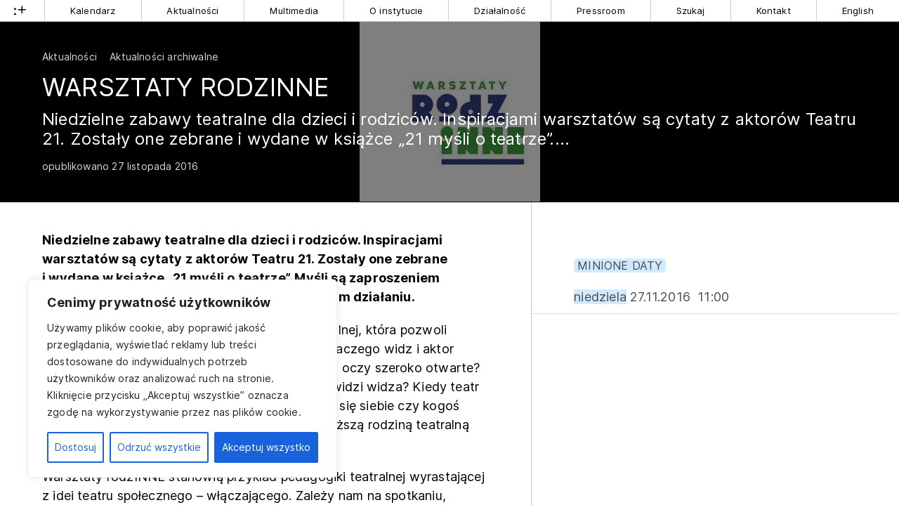

--- FILE ---
content_type: text/html; charset=UTF-8
request_url: https://www.instytut-teatralny.pl/2016/11/27/warsztaty-rodzinne_2016-11-27/
body_size: 16420
content:
<!DOCTYPE html>
<html class="no-mobile" lang="pl">
<head>
<meta http-equiv="Content-Type" content="text/html; charset=UTF-8">
<title>Warsztaty rodzINNE &mdash;  Instytut Teatralny im. Zbigniewa Raszewskiego</title>
<meta name="facebook-domain-verification" content="nu3t391h6hktvp5amu03ncglv1map2" />
<meta name="viewport" content="width=device-width,initial-scale=1,user-scalable=yes"> 
<link rel="alternate" type="application/rss+xml" title="RSS" href="/feed/"> 
<script>
	window.wp_is_mobile=false;
	window.imd='https://www.instytut-teatralny.pl/wp-content/themes/it_2022/img'; 
</script>



	<meta name="twitter:image" content="https://www.instytut-teatralny.pl/wp-content/uploads/2020/09/2c5bd962e1fa04cf3330ab890aa0a8d9.jpg">
	<meta property="og:image" content="https://www.instytut-teatralny.pl/wp-content/uploads/2020/09/2c5bd962e1fa04cf3330ab890aa0a8d9.jpg">	
	<meta property="og:image:width" content="310">
	<meta property="og:image:height" content="310">
		 

<meta name="description" content="Niedzielne zabawy teatralne dla dzieci i&nbsp;rodziców. Inspiracjami warsztatów są cytaty z&nbsp;aktorów Teatru 21. Zostały one zebrane i&nbsp;wydane w&nbsp;książce „21 myśli o&nbsp;teatrze”....">
<meta name="twitter:card" content="summary_large_image">
<meta name="twitter:title" content="Warsztaty rodzINNE   ">
<meta name="twitter:site" content="@inteatralny">
<meta name="twitter:description" content="Strona, na której dokumentujemy i opisujemy działalność Instytutu Teatralnego im. Zbigniewa Raszewskiego">
	

<meta name='robots' content='max-image-preview:large' />
	<style>img:is([sizes="auto" i], [sizes^="auto," i]) { contain-intrinsic-size: 3000px 1500px }</style>
	
<!-- Google Tag Manager for WordPress by gtm4wp.com -->
<script data-cfasync="false" data-pagespeed-no-defer>
	var gtm4wp_datalayer_name = "dataLayer";
	var dataLayer = dataLayer || [];
</script>
<!-- End Google Tag Manager for WordPress by gtm4wp.com --><link rel='dns-prefetch' href='//challenges.cloudflare.com' />
<link rel='stylesheet' id='theme-main-css' href='https://www.instytut-teatralny.pl/wp-content/uploads/wp-less/it_2022/style-a4e7efd078.css' type='text/css' media='all' />
<link rel='stylesheet' id='gutenberg-pdfjs-style-css' href='https://www.instytut-teatralny.pl/wp-content/plugins/pdfjs-viewer-shortcode/inc/../blocks/build/style-index.css?ver=1765401986' type='text/css' media='all' />
<style id='classic-theme-styles-inline-css' type='text/css'>
/*! This file is auto-generated */
.wp-block-button__link{color:#fff;background-color:#32373c;border-radius:9999px;box-shadow:none;text-decoration:none;padding:calc(.667em + 2px) calc(1.333em + 2px);font-size:1.125em}.wp-block-file__button{background:#32373c;color:#fff;text-decoration:none}
</style>
<link rel='stylesheet' id='contact-form-7-css' href='https://www.instytut-teatralny.pl/wp-content/plugins/contact-form-7/includes/css/styles.css?ver=6.1.4' type='text/css' media='all' />
<link rel='stylesheet' id='ari-fancybox-css' href='https://www.instytut-teatralny.pl/wp-content/plugins/ari-fancy-lightbox/assets/fancybox/jquery.fancybox.min.css?ver=1.4.1' type='text/css' media='all' />
<style id='ari-fancybox-inline-css' type='text/css'>
BODY .fancybox-container{z-index:200000}BODY .fancybox-is-open .fancybox-bg{opacity:0.87}BODY .fancybox-bg {background-color:#0f0f11}BODY .fancybox-thumbs {background-color:#ffffff}
</style>
<script type="text/javascript" id="cookie-law-info-js-extra">
/* <![CDATA[ */
var _ckyConfig = {"_ipData":[],"_assetsURL":"https:\/\/www.instytut-teatralny.pl\/wp-content\/plugins\/cookie-law-info\/lite\/frontend\/images\/","_publicURL":"https:\/\/www.instytut-teatralny.pl","_expiry":"365","_categories":[{"name":"niezb\u0119dny","slug":"necessary","isNecessary":true,"ccpaDoNotSell":true,"cookies":[{"cookieID":"PHPSESSID","domain":"instytut-teatralny.pl","provider":""},{"cookieID":"cookieyes-consent","domain":"instytut-teatralny.pl","provider":""}],"active":true,"defaultConsent":{"gdpr":true,"ccpa":true}},{"name":"Funkcjonalny","slug":"functional","isNecessary":false,"ccpaDoNotSell":true,"cookies":[],"active":true,"defaultConsent":{"gdpr":false,"ccpa":false}},{"name":"Analityka","slug":"analytics","isNecessary":false,"ccpaDoNotSell":true,"cookies":[{"cookieID":"_ga*, _gid","domain":"instytut-teatralny.pl","provider":"googletagmanager.com"},{"cookieID":"_fbp*","domain":"instytut-teatralny.pl","provider":"facebook.net"}],"active":true,"defaultConsent":{"gdpr":false,"ccpa":false}},{"name":"Wyst\u0119p","slug":"performance","isNecessary":false,"ccpaDoNotSell":true,"cookies":[],"active":true,"defaultConsent":{"gdpr":false,"ccpa":false}},{"name":"Reklama","slug":"advertisement","isNecessary":false,"ccpaDoNotSell":true,"cookies":[],"active":true,"defaultConsent":{"gdpr":false,"ccpa":false}}],"_activeLaw":"gdpr","_rootDomain":"","_block":"1","_showBanner":"1","_bannerConfig":{"settings":{"type":"box","preferenceCenterType":"popup","position":"bottom-left","applicableLaw":"gdpr"},"behaviours":{"reloadBannerOnAccept":false,"loadAnalyticsByDefault":false,"animations":{"onLoad":"animate","onHide":"sticky"}},"config":{"revisitConsent":{"status":true,"tag":"revisit-consent","position":"bottom-left","meta":{"url":"#"},"styles":{"background-color":"#0056A7"},"elements":{"title":{"type":"text","tag":"revisit-consent-title","status":true,"styles":{"color":"#0056a7"}}}},"preferenceCenter":{"toggle":{"status":true,"tag":"detail-category-toggle","type":"toggle","states":{"active":{"styles":{"background-color":"#1863DC"}},"inactive":{"styles":{"background-color":"#D0D5D2"}}}}},"categoryPreview":{"status":false,"toggle":{"status":true,"tag":"detail-category-preview-toggle","type":"toggle","states":{"active":{"styles":{"background-color":"#1863DC"}},"inactive":{"styles":{"background-color":"#D0D5D2"}}}}},"videoPlaceholder":{"status":true,"styles":{"background-color":"#000000","border-color":"#000000","color":"#ffffff"}},"readMore":{"status":false,"tag":"readmore-button","type":"link","meta":{"noFollow":true,"newTab":true},"styles":{"color":"#1863DC","background-color":"transparent","border-color":"transparent"}},"auditTable":{"status":true},"optOption":{"status":true,"toggle":{"status":true,"tag":"optout-option-toggle","type":"toggle","states":{"active":{"styles":{"background-color":"#1863dc"}},"inactive":{"styles":{"background-color":"#FFFFFF"}}}}}}},"_version":"3.3.5","_logConsent":"1","_tags":[{"tag":"accept-button","styles":{"color":"#FFFFFF","background-color":"#1863DC","border-color":"#1863DC"}},{"tag":"reject-button","styles":{"color":"#1863DC","background-color":"transparent","border-color":"#1863DC"}},{"tag":"settings-button","styles":{"color":"#1863DC","background-color":"transparent","border-color":"#1863DC"}},{"tag":"readmore-button","styles":{"color":"#1863DC","background-color":"transparent","border-color":"transparent"}},{"tag":"donotsell-button","styles":{"color":"#1863DC","background-color":"transparent","border-color":"transparent"}},{"tag":"accept-button","styles":{"color":"#FFFFFF","background-color":"#1863DC","border-color":"#1863DC"}},{"tag":"revisit-consent","styles":{"background-color":"#0056A7"}}],"_shortCodes":[{"key":"cky_readmore","content":"<a href=\"#\" class=\"cky-policy\" aria-label=\"Polityka Cookie\" target=\"_blank\" rel=\"noopener\" data-cky-tag=\"readmore-button\">Polityka Cookie<\/a>","tag":"readmore-button","status":false,"attributes":{"rel":"nofollow","target":"_blank"}},{"key":"cky_show_desc","content":"<button class=\"cky-show-desc-btn\" data-cky-tag=\"show-desc-button\" aria-label=\"Poka\u017c wi\u0119cej\">Poka\u017c wi\u0119cej<\/button>","tag":"show-desc-button","status":true,"attributes":[]},{"key":"cky_hide_desc","content":"<button class=\"cky-show-desc-btn\" data-cky-tag=\"hide-desc-button\" aria-label=\"Poka\u017c mniej\">Poka\u017c mniej<\/button>","tag":"hide-desc-button","status":true,"attributes":[]},{"key":"cky_category_toggle_label","content":"[cky_{{status}}_category_label] [cky_preference_{{category_slug}}_title]","tag":"","status":true,"attributes":[]},{"key":"cky_enable_category_label","content":"W\u0142\u0105czy\u0107","tag":"","status":true,"attributes":[]},{"key":"cky_disable_category_label","content":"Wy\u0142\u0105czy\u0107","tag":"","status":true,"attributes":[]},{"key":"cky_video_placeholder","content":"<div class=\"video-placeholder-normal\" data-cky-tag=\"video-placeholder\" id=\"[UNIQUEID]\"><p class=\"video-placeholder-text-normal\" data-cky-tag=\"placeholder-title\">Prosimy o zaakceptowanie zgody na pliki cookie<\/p><\/div>","tag":"","status":true,"attributes":[]},{"key":"cky_enable_optout_label","content":"W\u0142\u0105czy\u0107","tag":"","status":true,"attributes":[]},{"key":"cky_disable_optout_label","content":"Wy\u0142\u0105czy\u0107","tag":"","status":true,"attributes":[]},{"key":"cky_optout_toggle_label","content":"[cky_{{status}}_optout_label] [cky_optout_option_title]","tag":"","status":true,"attributes":[]},{"key":"cky_optout_option_title","content":"Nie sprzedawaj i nie udost\u0119pniaj moich danych osobowych","tag":"","status":true,"attributes":[]},{"key":"cky_optout_close_label","content":"Blisko","tag":"","status":true,"attributes":[]},{"key":"cky_preference_close_label","content":"Blisko","tag":"","status":true,"attributes":[]}],"_rtl":"","_language":"pl","_providersToBlock":[{"re":"googletagmanager.com","categories":["analytics"]},{"re":"facebook.net","categories":["analytics"]}]};
var _ckyStyles = {"css":".cky-overlay{background: #000000; opacity: 0.4; position: fixed; top: 0; left: 0; width: 100%; height: 100%; z-index: 99999999;}.cky-hide{display: none;}.cky-btn-revisit-wrapper{display: flex; align-items: center; justify-content: center; background: #0056a7; width: 45px; height: 45px; border-radius: 50%; position: fixed; z-index: 999999; cursor: pointer;}.cky-revisit-bottom-left{bottom: 15px; left: 15px;}.cky-revisit-bottom-right{bottom: 15px; right: 15px;}.cky-btn-revisit-wrapper .cky-btn-revisit{display: flex; align-items: center; justify-content: center; background: none; border: none; cursor: pointer; position: relative; margin: 0; padding: 0;}.cky-btn-revisit-wrapper .cky-btn-revisit img{max-width: fit-content; margin: 0; height: 30px; width: 30px;}.cky-revisit-bottom-left:hover::before{content: attr(data-tooltip); position: absolute; background: #4e4b66; color: #ffffff; left: calc(100% + 7px); font-size: 12px; line-height: 16px; width: max-content; padding: 4px 8px; border-radius: 4px;}.cky-revisit-bottom-left:hover::after{position: absolute; content: \"\"; border: 5px solid transparent; left: calc(100% + 2px); border-left-width: 0; border-right-color: #4e4b66;}.cky-revisit-bottom-right:hover::before{content: attr(data-tooltip); position: absolute; background: #4e4b66; color: #ffffff; right: calc(100% + 7px); font-size: 12px; line-height: 16px; width: max-content; padding: 4px 8px; border-radius: 4px;}.cky-revisit-bottom-right:hover::after{position: absolute; content: \"\"; border: 5px solid transparent; right: calc(100% + 2px); border-right-width: 0; border-left-color: #4e4b66;}.cky-revisit-hide{display: none;}.cky-consent-container{position: fixed; width: 440px; box-sizing: border-box; z-index: 9999999; border-radius: 6px;}.cky-consent-container .cky-consent-bar{background: #ffffff; border: 1px solid; padding: 20px 26px; box-shadow: 0 -1px 10px 0 #acabab4d; border-radius: 6px;}.cky-box-bottom-left{bottom: 40px; left: 40px;}.cky-box-bottom-right{bottom: 40px; right: 40px;}.cky-box-top-left{top: 40px; left: 40px;}.cky-box-top-right{top: 40px; right: 40px;}.cky-custom-brand-logo-wrapper .cky-custom-brand-logo{width: 100px; height: auto; margin: 0 0 12px 0;}.cky-notice .cky-title{color: #212121; font-weight: 700; font-size: 18px; line-height: 24px; margin: 0 0 12px 0;}.cky-notice-des *,.cky-preference-content-wrapper *,.cky-accordion-header-des *,.cky-gpc-wrapper .cky-gpc-desc *{font-size: 14px;}.cky-notice-des{color: #212121; font-size: 14px; line-height: 24px; font-weight: 400;}.cky-notice-des img{height: 25px; width: 25px;}.cky-consent-bar .cky-notice-des p,.cky-gpc-wrapper .cky-gpc-desc p,.cky-preference-body-wrapper .cky-preference-content-wrapper p,.cky-accordion-header-wrapper .cky-accordion-header-des p,.cky-cookie-des-table li div:last-child p{color: inherit; margin-top: 0; overflow-wrap: break-word;}.cky-notice-des P:last-child,.cky-preference-content-wrapper p:last-child,.cky-cookie-des-table li div:last-child p:last-child,.cky-gpc-wrapper .cky-gpc-desc p:last-child{margin-bottom: 0;}.cky-notice-des a.cky-policy,.cky-notice-des button.cky-policy{font-size: 14px; color: #1863dc; white-space: nowrap; cursor: pointer; background: transparent; border: 1px solid; text-decoration: underline;}.cky-notice-des button.cky-policy{padding: 0;}.cky-notice-des a.cky-policy:focus-visible,.cky-notice-des button.cky-policy:focus-visible,.cky-preference-content-wrapper .cky-show-desc-btn:focus-visible,.cky-accordion-header .cky-accordion-btn:focus-visible,.cky-preference-header .cky-btn-close:focus-visible,.cky-switch input[type=\"checkbox\"]:focus-visible,.cky-footer-wrapper a:focus-visible,.cky-btn:focus-visible{outline: 2px solid #1863dc; outline-offset: 2px;}.cky-btn:focus:not(:focus-visible),.cky-accordion-header .cky-accordion-btn:focus:not(:focus-visible),.cky-preference-content-wrapper .cky-show-desc-btn:focus:not(:focus-visible),.cky-btn-revisit-wrapper .cky-btn-revisit:focus:not(:focus-visible),.cky-preference-header .cky-btn-close:focus:not(:focus-visible),.cky-consent-bar .cky-banner-btn-close:focus:not(:focus-visible){outline: 0;}button.cky-show-desc-btn:not(:hover):not(:active){color: #1863dc; background: transparent;}button.cky-accordion-btn:not(:hover):not(:active),button.cky-banner-btn-close:not(:hover):not(:active),button.cky-btn-revisit:not(:hover):not(:active),button.cky-btn-close:not(:hover):not(:active){background: transparent;}.cky-consent-bar button:hover,.cky-modal.cky-modal-open button:hover,.cky-consent-bar button:focus,.cky-modal.cky-modal-open button:focus{text-decoration: none;}.cky-notice-btn-wrapper{display: flex; justify-content: flex-start; align-items: center; flex-wrap: wrap; margin-top: 16px;}.cky-notice-btn-wrapper .cky-btn{text-shadow: none; box-shadow: none;}.cky-btn{flex: auto; max-width: 100%; font-size: 14px; font-family: inherit; line-height: 24px; padding: 8px; font-weight: 500; margin: 0 8px 0 0; border-radius: 2px; cursor: pointer; text-align: center; text-transform: none; min-height: 0;}.cky-btn:hover{opacity: 0.8;}.cky-btn-customize{color: #1863dc; background: transparent; border: 2px solid #1863dc;}.cky-btn-reject{color: #1863dc; background: transparent; border: 2px solid #1863dc;}.cky-btn-accept{background: #1863dc; color: #ffffff; border: 2px solid #1863dc;}.cky-btn:last-child{margin-right: 0;}@media (max-width: 576px){.cky-box-bottom-left{bottom: 0; left: 0;}.cky-box-bottom-right{bottom: 0; right: 0;}.cky-box-top-left{top: 0; left: 0;}.cky-box-top-right{top: 0; right: 0;}}@media (max-width: 440px){.cky-box-bottom-left, .cky-box-bottom-right, .cky-box-top-left, .cky-box-top-right{width: 100%; max-width: 100%;}.cky-consent-container .cky-consent-bar{padding: 20px 0;}.cky-custom-brand-logo-wrapper, .cky-notice .cky-title, .cky-notice-des, .cky-notice-btn-wrapper{padding: 0 24px;}.cky-notice-des{max-height: 40vh; overflow-y: scroll;}.cky-notice-btn-wrapper{flex-direction: column; margin-top: 0;}.cky-btn{width: 100%; margin: 10px 0 0 0;}.cky-notice-btn-wrapper .cky-btn-customize{order: 2;}.cky-notice-btn-wrapper .cky-btn-reject{order: 3;}.cky-notice-btn-wrapper .cky-btn-accept{order: 1; margin-top: 16px;}}@media (max-width: 352px){.cky-notice .cky-title{font-size: 16px;}.cky-notice-des *{font-size: 12px;}.cky-notice-des, .cky-btn{font-size: 12px;}}.cky-modal.cky-modal-open{display: flex; visibility: visible; -webkit-transform: translate(-50%, -50%); -moz-transform: translate(-50%, -50%); -ms-transform: translate(-50%, -50%); -o-transform: translate(-50%, -50%); transform: translate(-50%, -50%); top: 50%; left: 50%; transition: all 1s ease;}.cky-modal{box-shadow: 0 32px 68px rgba(0, 0, 0, 0.3); margin: 0 auto; position: fixed; max-width: 100%; background: #ffffff; top: 50%; box-sizing: border-box; border-radius: 6px; z-index: 999999999; color: #212121; -webkit-transform: translate(-50%, 100%); -moz-transform: translate(-50%, 100%); -ms-transform: translate(-50%, 100%); -o-transform: translate(-50%, 100%); transform: translate(-50%, 100%); visibility: hidden; transition: all 0s ease;}.cky-preference-center{max-height: 79vh; overflow: hidden; width: 845px; overflow: hidden; flex: 1 1 0; display: flex; flex-direction: column; border-radius: 6px;}.cky-preference-header{display: flex; align-items: center; justify-content: space-between; padding: 22px 24px; border-bottom: 1px solid;}.cky-preference-header .cky-preference-title{font-size: 18px; font-weight: 700; line-height: 24px;}.cky-preference-header .cky-btn-close{margin: 0; cursor: pointer; vertical-align: middle; padding: 0; background: none; border: none; width: auto; height: auto; min-height: 0; line-height: 0; text-shadow: none; box-shadow: none;}.cky-preference-header .cky-btn-close img{margin: 0; height: 10px; width: 10px;}.cky-preference-body-wrapper{padding: 0 24px; flex: 1; overflow: auto; box-sizing: border-box;}.cky-preference-content-wrapper,.cky-gpc-wrapper .cky-gpc-desc{font-size: 14px; line-height: 24px; font-weight: 400; padding: 12px 0;}.cky-preference-content-wrapper{border-bottom: 1px solid;}.cky-preference-content-wrapper img{height: 25px; width: 25px;}.cky-preference-content-wrapper .cky-show-desc-btn{font-size: 14px; font-family: inherit; color: #1863dc; text-decoration: none; line-height: 24px; padding: 0; margin: 0; white-space: nowrap; cursor: pointer; background: transparent; border-color: transparent; text-transform: none; min-height: 0; text-shadow: none; box-shadow: none;}.cky-accordion-wrapper{margin-bottom: 10px;}.cky-accordion{border-bottom: 1px solid;}.cky-accordion:last-child{border-bottom: none;}.cky-accordion .cky-accordion-item{display: flex; margin-top: 10px;}.cky-accordion .cky-accordion-body{display: none;}.cky-accordion.cky-accordion-active .cky-accordion-body{display: block; padding: 0 22px; margin-bottom: 16px;}.cky-accordion-header-wrapper{cursor: pointer; width: 100%;}.cky-accordion-item .cky-accordion-header{display: flex; justify-content: space-between; align-items: center;}.cky-accordion-header .cky-accordion-btn{font-size: 16px; font-family: inherit; color: #212121; line-height: 24px; background: none; border: none; font-weight: 700; padding: 0; margin: 0; cursor: pointer; text-transform: none; min-height: 0; text-shadow: none; box-shadow: none;}.cky-accordion-header .cky-always-active{color: #008000; font-weight: 600; line-height: 24px; font-size: 14px;}.cky-accordion-header-des{font-size: 14px; line-height: 24px; margin: 10px 0 16px 0;}.cky-accordion-chevron{margin-right: 22px; position: relative; cursor: pointer;}.cky-accordion-chevron-hide{display: none;}.cky-accordion .cky-accordion-chevron i::before{content: \"\"; position: absolute; border-right: 1.4px solid; border-bottom: 1.4px solid; border-color: inherit; height: 6px; width: 6px; -webkit-transform: rotate(-45deg); -moz-transform: rotate(-45deg); -ms-transform: rotate(-45deg); -o-transform: rotate(-45deg); transform: rotate(-45deg); transition: all 0.2s ease-in-out; top: 8px;}.cky-accordion.cky-accordion-active .cky-accordion-chevron i::before{-webkit-transform: rotate(45deg); -moz-transform: rotate(45deg); -ms-transform: rotate(45deg); -o-transform: rotate(45deg); transform: rotate(45deg);}.cky-audit-table{background: #f4f4f4; border-radius: 6px;}.cky-audit-table .cky-empty-cookies-text{color: inherit; font-size: 12px; line-height: 24px; margin: 0; padding: 10px;}.cky-audit-table .cky-cookie-des-table{font-size: 12px; line-height: 24px; font-weight: normal; padding: 15px 10px; border-bottom: 1px solid; border-bottom-color: inherit; margin: 0;}.cky-audit-table .cky-cookie-des-table:last-child{border-bottom: none;}.cky-audit-table .cky-cookie-des-table li{list-style-type: none; display: flex; padding: 3px 0;}.cky-audit-table .cky-cookie-des-table li:first-child{padding-top: 0;}.cky-cookie-des-table li div:first-child{width: 100px; font-weight: 600; word-break: break-word; word-wrap: break-word;}.cky-cookie-des-table li div:last-child{flex: 1; word-break: break-word; word-wrap: break-word; margin-left: 8px;}.cky-footer-shadow{display: block; width: 100%; height: 40px; background: linear-gradient(180deg, rgba(255, 255, 255, 0) 0%, #ffffff 100%); position: absolute; bottom: calc(100% - 1px);}.cky-footer-wrapper{position: relative;}.cky-prefrence-btn-wrapper{display: flex; flex-wrap: wrap; align-items: center; justify-content: center; padding: 22px 24px; border-top: 1px solid;}.cky-prefrence-btn-wrapper .cky-btn{flex: auto; max-width: 100%; text-shadow: none; box-shadow: none;}.cky-btn-preferences{color: #1863dc; background: transparent; border: 2px solid #1863dc;}.cky-preference-header,.cky-preference-body-wrapper,.cky-preference-content-wrapper,.cky-accordion-wrapper,.cky-accordion,.cky-accordion-wrapper,.cky-footer-wrapper,.cky-prefrence-btn-wrapper{border-color: inherit;}@media (max-width: 845px){.cky-modal{max-width: calc(100% - 16px);}}@media (max-width: 576px){.cky-modal{max-width: 100%;}.cky-preference-center{max-height: 100vh;}.cky-prefrence-btn-wrapper{flex-direction: column;}.cky-accordion.cky-accordion-active .cky-accordion-body{padding-right: 0;}.cky-prefrence-btn-wrapper .cky-btn{width: 100%; margin: 10px 0 0 0;}.cky-prefrence-btn-wrapper .cky-btn-reject{order: 3;}.cky-prefrence-btn-wrapper .cky-btn-accept{order: 1; margin-top: 0;}.cky-prefrence-btn-wrapper .cky-btn-preferences{order: 2;}}@media (max-width: 425px){.cky-accordion-chevron{margin-right: 15px;}.cky-notice-btn-wrapper{margin-top: 0;}.cky-accordion.cky-accordion-active .cky-accordion-body{padding: 0 15px;}}@media (max-width: 352px){.cky-preference-header .cky-preference-title{font-size: 16px;}.cky-preference-header{padding: 16px 24px;}.cky-preference-content-wrapper *, .cky-accordion-header-des *{font-size: 12px;}.cky-preference-content-wrapper, .cky-preference-content-wrapper .cky-show-more, .cky-accordion-header .cky-always-active, .cky-accordion-header-des, .cky-preference-content-wrapper .cky-show-desc-btn, .cky-notice-des a.cky-policy{font-size: 12px;}.cky-accordion-header .cky-accordion-btn{font-size: 14px;}}.cky-switch{display: flex;}.cky-switch input[type=\"checkbox\"]{position: relative; width: 44px; height: 24px; margin: 0; background: #d0d5d2; -webkit-appearance: none; border-radius: 50px; cursor: pointer; outline: 0; border: none; top: 0;}.cky-switch input[type=\"checkbox\"]:checked{background: #1863dc;}.cky-switch input[type=\"checkbox\"]:before{position: absolute; content: \"\"; height: 20px; width: 20px; left: 2px; bottom: 2px; border-radius: 50%; background-color: white; -webkit-transition: 0.4s; transition: 0.4s; margin: 0;}.cky-switch input[type=\"checkbox\"]:after{display: none;}.cky-switch input[type=\"checkbox\"]:checked:before{-webkit-transform: translateX(20px); -ms-transform: translateX(20px); transform: translateX(20px);}@media (max-width: 425px){.cky-switch input[type=\"checkbox\"]{width: 38px; height: 21px;}.cky-switch input[type=\"checkbox\"]:before{height: 17px; width: 17px;}.cky-switch input[type=\"checkbox\"]:checked:before{-webkit-transform: translateX(17px); -ms-transform: translateX(17px); transform: translateX(17px);}}.cky-consent-bar .cky-banner-btn-close{position: absolute; right: 9px; top: 5px; background: none; border: none; cursor: pointer; padding: 0; margin: 0; min-height: 0; line-height: 0; height: auto; width: auto; text-shadow: none; box-shadow: none;}.cky-consent-bar .cky-banner-btn-close img{height: 9px; width: 9px; margin: 0;}.cky-notice-group{font-size: 14px; line-height: 24px; font-weight: 400; color: #212121;}.cky-notice-btn-wrapper .cky-btn-do-not-sell{font-size: 14px; line-height: 24px; padding: 6px 0; margin: 0; font-weight: 500; background: none; border-radius: 2px; border: none; cursor: pointer; text-align: left; color: #1863dc; background: transparent; border-color: transparent; box-shadow: none; text-shadow: none;}.cky-consent-bar .cky-banner-btn-close:focus-visible,.cky-notice-btn-wrapper .cky-btn-do-not-sell:focus-visible,.cky-opt-out-btn-wrapper .cky-btn:focus-visible,.cky-opt-out-checkbox-wrapper input[type=\"checkbox\"].cky-opt-out-checkbox:focus-visible{outline: 2px solid #1863dc; outline-offset: 2px;}@media (max-width: 440px){.cky-consent-container{width: 100%;}}@media (max-width: 352px){.cky-notice-des a.cky-policy, .cky-notice-btn-wrapper .cky-btn-do-not-sell{font-size: 12px;}}.cky-opt-out-wrapper{padding: 12px 0;}.cky-opt-out-wrapper .cky-opt-out-checkbox-wrapper{display: flex; align-items: center;}.cky-opt-out-checkbox-wrapper .cky-opt-out-checkbox-label{font-size: 16px; font-weight: 700; line-height: 24px; margin: 0 0 0 12px; cursor: pointer;}.cky-opt-out-checkbox-wrapper input[type=\"checkbox\"].cky-opt-out-checkbox{background-color: #ffffff; border: 1px solid black; width: 20px; height: 18.5px; margin: 0; -webkit-appearance: none; position: relative; display: flex; align-items: center; justify-content: center; border-radius: 2px; cursor: pointer;}.cky-opt-out-checkbox-wrapper input[type=\"checkbox\"].cky-opt-out-checkbox:checked{background-color: #1863dc; border: none;}.cky-opt-out-checkbox-wrapper input[type=\"checkbox\"].cky-opt-out-checkbox:checked::after{left: 6px; bottom: 4px; width: 7px; height: 13px; border: solid #ffffff; border-width: 0 3px 3px 0; border-radius: 2px; -webkit-transform: rotate(45deg); -ms-transform: rotate(45deg); transform: rotate(45deg); content: \"\"; position: absolute; box-sizing: border-box;}.cky-opt-out-checkbox-wrapper.cky-disabled .cky-opt-out-checkbox-label,.cky-opt-out-checkbox-wrapper.cky-disabled input[type=\"checkbox\"].cky-opt-out-checkbox{cursor: no-drop;}.cky-gpc-wrapper{margin: 0 0 0 32px;}.cky-footer-wrapper .cky-opt-out-btn-wrapper{display: flex; flex-wrap: wrap; align-items: center; justify-content: center; padding: 22px 24px;}.cky-opt-out-btn-wrapper .cky-btn{flex: auto; max-width: 100%; text-shadow: none; box-shadow: none;}.cky-opt-out-btn-wrapper .cky-btn-cancel{border: 1px solid #dedfe0; background: transparent; color: #858585;}.cky-opt-out-btn-wrapper .cky-btn-confirm{background: #1863dc; color: #ffffff; border: 1px solid #1863dc;}@media (max-width: 352px){.cky-opt-out-checkbox-wrapper .cky-opt-out-checkbox-label{font-size: 14px;}.cky-gpc-wrapper .cky-gpc-desc, .cky-gpc-wrapper .cky-gpc-desc *{font-size: 12px;}.cky-opt-out-checkbox-wrapper input[type=\"checkbox\"].cky-opt-out-checkbox{width: 16px; height: 16px;}.cky-opt-out-checkbox-wrapper input[type=\"checkbox\"].cky-opt-out-checkbox:checked::after{left: 5px; bottom: 4px; width: 3px; height: 9px;}.cky-gpc-wrapper{margin: 0 0 0 28px;}}.video-placeholder-youtube{background-size: 100% 100%; background-position: center; background-repeat: no-repeat; background-color: #b2b0b059; position: relative; display: flex; align-items: center; justify-content: center; max-width: 100%;}.video-placeholder-text-youtube{text-align: center; align-items: center; padding: 10px 16px; background-color: #000000cc; color: #ffffff; border: 1px solid; border-radius: 2px; cursor: pointer;}.video-placeholder-normal{background-image: url(\"\/wp-content\/plugins\/cookie-law-info\/lite\/frontend\/images\/placeholder.svg\"); background-size: 80px; background-position: center; background-repeat: no-repeat; background-color: #b2b0b059; position: relative; display: flex; align-items: flex-end; justify-content: center; max-width: 100%;}.video-placeholder-text-normal{align-items: center; padding: 10px 16px; text-align: center; border: 1px solid; border-radius: 2px; cursor: pointer;}.cky-rtl{direction: rtl; text-align: right;}.cky-rtl .cky-banner-btn-close{left: 9px; right: auto;}.cky-rtl .cky-notice-btn-wrapper .cky-btn:last-child{margin-right: 8px;}.cky-rtl .cky-notice-btn-wrapper .cky-btn:first-child{margin-right: 0;}.cky-rtl .cky-notice-btn-wrapper{margin-left: 0; margin-right: 15px;}.cky-rtl .cky-prefrence-btn-wrapper .cky-btn{margin-right: 8px;}.cky-rtl .cky-prefrence-btn-wrapper .cky-btn:first-child{margin-right: 0;}.cky-rtl .cky-accordion .cky-accordion-chevron i::before{border: none; border-left: 1.4px solid; border-top: 1.4px solid; left: 12px;}.cky-rtl .cky-accordion.cky-accordion-active .cky-accordion-chevron i::before{-webkit-transform: rotate(-135deg); -moz-transform: rotate(-135deg); -ms-transform: rotate(-135deg); -o-transform: rotate(-135deg); transform: rotate(-135deg);}@media (max-width: 768px){.cky-rtl .cky-notice-btn-wrapper{margin-right: 0;}}@media (max-width: 576px){.cky-rtl .cky-notice-btn-wrapper .cky-btn:last-child{margin-right: 0;}.cky-rtl .cky-prefrence-btn-wrapper .cky-btn{margin-right: 0;}.cky-rtl .cky-accordion.cky-accordion-active .cky-accordion-body{padding: 0 22px 0 0;}}@media (max-width: 425px){.cky-rtl .cky-accordion.cky-accordion-active .cky-accordion-body{padding: 0 15px 0 0;}}.cky-rtl .cky-opt-out-btn-wrapper .cky-btn{margin-right: 12px;}.cky-rtl .cky-opt-out-btn-wrapper .cky-btn:first-child{margin-right: 0;}.cky-rtl .cky-opt-out-checkbox-wrapper .cky-opt-out-checkbox-label{margin: 0 12px 0 0;}"};
/* ]]> */
</script>
<script type="text/javascript" src="https://www.instytut-teatralny.pl/wp-content/plugins/cookie-law-info/lite/frontend/js/script.min.js?ver=3.3.5" id="cookie-law-info-js"></script>
<script type="text/javascript" src="https://www.instytut-teatralny.pl/wp-includes/js/jquery/jquery.min.js?ver=3.7.1" id="jquery-core-js"></script>
<script type="text/javascript" src="https://www.instytut-teatralny.pl/wp-includes/js/jquery/jquery-migrate.min.js?ver=3.4.1" id="jquery-migrate-js"></script>
<script type="text/javascript" src="https://www.instytut-teatralny.pl/wp-content/themes/it_2022/lib/site.js?ver=251021-141428" id="custom_js-js"></script>
<script type="text/javascript" id="ari-fancybox-js-extra">
/* <![CDATA[ */
var ARI_FANCYBOX = {"lightbox":{"buttons":["thumbs","close"],"backFocus":false,"trapFocus":false,"thumbs":{"hideOnClose":false},"touch":{"vertical":true,"momentum":true},"lang":"custom","i18n":{"custom":{"PREV":"Previous","NEXT":"Next","PLAY_START":"Start slideshow (P)","PLAY_STOP":"Stop slideshow (P)","FULL_SCREEN":"Full screen (F)","THUMBS":"Thumbnails (G)","CLOSE":"Close (Esc)","ERROR":"The requested content cannot be loaded. <br\/> Please try again later."}}},"convert":{"wp_gallery":{"convert":false},"images":{"convert":true,"grouping_selector":"[data-gallery]"}},"sanitize":null,"viewers":{"pdfjs":{"url":"https:\/\/www.instytut-teatralny.pl\/wp-content\/plugins\/ari-fancy-lightbox\/assets\/pdfjs\/web\/viewer.html"}}};
/* ]]> */
</script>
<script type="text/javascript" src="https://www.instytut-teatralny.pl/wp-content/plugins/ari-fancy-lightbox/assets/fancybox/jquery.fancybox.min.js?ver=1.4.1" id="ari-fancybox-js"></script>
<link rel="canonical" href="https://www.instytut-teatralny.pl/2016/11/27/warsztaty-rodzinne_2016-11-27/" />
<style id="cky-style-inline">[data-cky-tag]{visibility:hidden;}</style>		<style type="text/css">.pp-podcast {opacity: 0;}</style>
		
<!-- Google Tag Manager for WordPress by gtm4wp.com -->
<!-- GTM Container placement set to footer -->
<script data-cfasync="false" data-pagespeed-no-defer type="text/javascript">
	var dataLayer_content = {"pagePostType":"post","pagePostType2":"single-post","pageCategory":["aktualnosci-archiwalne","aktualnosci"],"pagePostAuthor":"adminit"};
	dataLayer.push( dataLayer_content );
</script>
<script data-cfasync="false" data-pagespeed-no-defer type="text/javascript">
(function(w,d,s,l,i){w[l]=w[l]||[];w[l].push({'gtm.start':
new Date().getTime(),event:'gtm.js'});var f=d.getElementsByTagName(s)[0],
j=d.createElement(s),dl=l!='dataLayer'?'&l='+l:'';j.async=true;j.src=
'//www.googletagmanager.com/gtm.js?id='+i+dl;f.parentNode.insertBefore(j,f);
})(window,document,'script','dataLayer','GTM-N2VTNDL');
</script>
<!-- End Google Tag Manager for WordPress by gtm4wp.com -->
<!-- Meta Pixel Code -->
<script type='text/javascript'>
!function(f,b,e,v,n,t,s){if(f.fbq)return;n=f.fbq=function(){n.callMethod?
n.callMethod.apply(n,arguments):n.queue.push(arguments)};if(!f._fbq)f._fbq=n;
n.push=n;n.loaded=!0;n.version='2.0';n.queue=[];t=b.createElement(e);t.async=!0;
t.src=v;s=b.getElementsByTagName(e)[0];s.parentNode.insertBefore(t,s)}(window,
document,'script','https://connect.facebook.net/en_US/fbevents.js?v=next');
</script>
<!-- End Meta Pixel Code -->

      <script type='text/javascript'>
        var url = window.location.origin + '?ob=open-bridge';
        fbq('set', 'openbridge', '443026233209416', url);
      </script>
    <script type='text/javascript'>fbq('init', '443026233209416', {}, {
    "agent": "wordpress-6.7.4-3.0.16"
})</script><script type='text/javascript'>
    fbq('track', 'PageView', []);
  </script>
<!-- Meta Pixel Code -->
<noscript>
<img height="1" width="1" style="display:none" alt="fbpx"
src="https://www.facebook.com/tr?id=443026233209416&ev=PageView&noscript=1" />
</noscript>
<!-- End Meta Pixel Code -->

<link href="https://www.instytut-teatralny.pl/wp-content/themes/it_2022/fonts/inter/inter.css" rel="stylesheet">
<link href="https://www.instytut-teatralny.pl/wp-content/themes/it_2022/fonts/fa/css/font-awesome.min.css" rel="stylesheet">  

<link href="https://www.instytut-teatralny.pl/wp-content/themes/it_2022/lib/slick/slick.css" rel="stylesheet">
<script async src="https://www.googletagmanager.com/gtag/js?id=UA-10715057-1"></script>
<script>
	window.dataLayer = window.dataLayer || [];
	function gtag() {
		dataLayer.push(arguments);
	}
	gtag('js', new Date());
	gtag('config', 'UA-10715057-1');
</script>
<body class="post-template-default single single-post postid-7327 single-format-standard cat-aktualnosci-archiwalne cat-aktualnosci">
	<nav aria-label="Menu mobilne" class="block-mobilenav mobile-show">
		<a href="https://www.instytut-teatralny.pl"><img class="logo" src="https://www.instytut-teatralny.pl/wp-content/themes/it_2022/img/instytut_teatralny_logo_mini.svg" alt="instytut teatralny logo"></a>

		<button class="js-hamb noprint" aria-label="Przycisk pokaż Menu"><img alt="MENU" src="https://www.instytut-teatralny.pl/wp-content/themes/it_2022/img/hamb.svg"></button>
	</nav>
	<nav class="block-topnav" aria-label="Menu główne">
		<div class="row row1">
						<div class="menu-mainmenu-container"><ul id="menu-mainmenu" class="menu">			<li class="logo mobile-hide"><a href="https://www.instytut-teatralny.pl"><img src="https://www.instytut-teatralny.pl/wp-content/themes/it_2022/img/instytut_teatralny_logo_mini.svg" alt="instytut teatralny logo"></a></li>
			<li id="menu-item-12059" class="menu-item menu-item-type-post_type menu-item-object-page menu-item-12059"><a href="https://www.instytut-teatralny.pl/kalendarz/">Kalendarz</a></li>
<li id="menu-item-3314" class="menu-item menu-item-type-taxonomy menu-item-object-category current-post-ancestor current-menu-parent current-post-parent menu-item-has-children menu-item-3314"><a href="https://www.instytut-teatralny.pl/category/aktualnosci/">Aktualności</a>
<ul class="sub-menu">
	<li id="menu-item-28243" class="menu-item menu-item-type-taxonomy menu-item-object-category current-post-ancestor current-menu-parent current-post-parent menu-item-28243"><a href="https://www.instytut-teatralny.pl/category/aktualnosci-archiwalne/">Archiwalne</a></li>
</ul>
</li>
<li id="menu-item-59192" class="menu-item menu-item-type-post_type menu-item-object-page menu-item-has-children menu-item-59192"><a href="https://www.instytut-teatralny.pl/multimedia/">Multimedia</a>
<ul class="sub-menu">
	<li id="menu-item-12089" class="menu-item menu-item-type-taxonomy menu-item-object-category menu-item-12089"><a href="https://www.instytut-teatralny.pl/category/galeria/">Fotogalerie</a></li>
	<li id="menu-item-12090" class="menu-item menu-item-type-post_type_archive menu-item-object-video menu-item-12090"><a href="https://www.instytut-teatralny.pl/videos/">Wideo</a></li>
	<li id="menu-item-28652" class="menu-item menu-item-type-post_type menu-item-object-page menu-item-28652"><a href="https://www.instytut-teatralny.pl/podcast/">Podcast :+</a></li>
</ul>
</li>
<li id="menu-item-1268" class="menu-item menu-item-type-post_type menu-item-object-page menu-item-has-children menu-item-1268"><a href="https://www.instytut-teatralny.pl/o-instytucie/">O instytucie</a>
<ul class="sub-menu">
	<li id="menu-item-2287" class="menu-item menu-item-type-post_type menu-item-object-page menu-item-2287"><a href="https://www.instytut-teatralny.pl/o-instytucie/idea-i-misja/">Idea i misja</a></li>
	<li id="menu-item-2289" class="menu-item menu-item-type-post_type menu-item-object-page menu-item-2289"><a href="https://www.instytut-teatralny.pl/o-instytucie/patron/">Patron</a></li>
	<li id="menu-item-2290" class="menu-item menu-item-type-post_type menu-item-object-page menu-item-2290"><a href="https://www.instytut-teatralny.pl/o-instytucie/siedziba/">Siedziba</a></li>
	<li id="menu-item-2288" class="menu-item menu-item-type-post_type menu-item-object-page menu-item-2288"><a href="https://www.instytut-teatralny.pl/o-instytucie/zespol/">Zespół</a></li>
	<li id="menu-item-33078" class="menu-item menu-item-type-post_type menu-item-object-page menu-item-33078"><a href="https://www.instytut-teatralny.pl/o-instytucie/sala/">Sala teatralna</a></li>
</ul>
</li>
<li id="menu-item-771" class="menu-item menu-item-type-post_type menu-item-object-page menu-item-has-children menu-item-771"><a href="https://www.instytut-teatralny.pl/dzialalnosc/">Działalność</a>
<ul class="sub-menu">
	<li id="menu-item-2291" class="menu-item menu-item-type-post_type menu-item-object-page menu-item-2291"><a href="https://www.instytut-teatralny.pl/dzialalnosc/dokumentowanie-teatru/">Dokumentowanie teatru</a></li>
	<li id="menu-item-2297" class="menu-item menu-item-type-post_type menu-item-object-page menu-item-2297"><a href="https://www.instytut-teatralny.pl/dzialalnosc/projekty-i-programy/">Projekty i Programy</a></li>
	<li id="menu-item-2298" class="menu-item menu-item-type-post_type menu-item-object-page menu-item-2298"><a href="https://www.instytut-teatralny.pl/dzialalnosc/konkursy/">Konkursy</a></li>
	<li id="menu-item-2293" class="menu-item menu-item-type-post_type menu-item-object-page menu-item-2293"><a href="https://www.instytut-teatralny.pl/dzialalnosc/publikacje/">Publikacje</a></li>
	<li id="menu-item-28756" class="menu-item menu-item-type-post_type menu-item-object-page menu-item-28756"><a href="https://www.instytut-teatralny.pl/dzialalnosc/raporty-i-badania/">Raporty i badania</a></li>
	<li id="menu-item-2296" class="menu-item menu-item-type-post_type menu-item-object-page menu-item-2296"><a href="https://www.instytut-teatralny.pl/dzialalnosc/wspolpraca-z-zagranica/">Współpraca z zagranicą</a></li>
	<li id="menu-item-2292" class="menu-item menu-item-type-post_type menu-item-object-page menu-item-2292"><a href="https://www.instytut-teatralny.pl/dzialalnosc/pedagogika-teatru/">Pedagogika teatru</a></li>
	<li id="menu-item-2295" class="menu-item menu-item-type-post_type menu-item-object-page menu-item-2295"><a href="https://www.instytut-teatralny.pl/dzialalnosc/biblioteka/">Biblioteka i Czytelnia</a></li>
	<li id="menu-item-2294" class="menu-item menu-item-type-post_type menu-item-object-page menu-item-2294"><a href="https://www.instytut-teatralny.pl/dzialalnosc/ksiegarnia-prospero/">Księgarnia Prospero</a></li>
	<li id="menu-item-2299" class="menu-item menu-item-type-post_type menu-item-object-page menu-item-2299"><a href="https://www.instytut-teatralny.pl/dzialalnosc/nasze-strony/">Nasze strony</a></li>
</ul>
</li>
<li id="menu-item-2306" class="menu-item menu-item-type-post_type menu-item-object-page menu-item-2306"><a href="https://www.instytut-teatralny.pl/pressroom/">Pressroom</a></li>
<li id="menu-item-2316" class="menu-item menu-item-type-post_type menu-item-object-page menu-item-2316"><a href="https://www.instytut-teatralny.pl/tematy/">Szukaj</a></li>
<li id="menu-item-2311" class="menu-item menu-item-type-post_type menu-item-object-page menu-item-has-children menu-item-2311"><a href="https://www.instytut-teatralny.pl/kontakt/">Kontakt</a>
<ul class="sub-menu">
	<li id="menu-item-32288" class="menu-item menu-item-type-custom menu-item-object-custom menu-item-32288"><a href="https://www.instytut-teatralny.pl/o-instytucie/zespol/">Pracownicy</a></li>
	<li id="menu-item-43143" class="menu-item menu-item-type-post_type menu-item-object-page menu-item-43143"><a href="https://www.instytut-teatralny.pl/godziny-otwarcia/">Godziny otwarcia</a></li>
	<li id="menu-item-28674" class="menu-item menu-item-type-post_type menu-item-object-page menu-item-28674"><a href="https://www.instytut-teatralny.pl/newsletter/">Newsletter :+</a></li>
</ul>
</li>
<li id="menu-item-38903" class="menu-item menu-item-type-custom menu-item-object-custom menu-item-38903"><a href="https://english.instytut-teatralny.pl/">English</a></li>
</ul></div>		</div>

			</nav>

	<main class="mainwrap" role="main"> 
<article class="block-post post">
	<div class="layout-article_row">
		<header class="">
			<a data-gallery href="https://www.instytut-teatralny.pl/wp-content/uploads/2020/09/2c5bd962e1fa04cf3330ab890aa0a8d9.jpg" class="bg mobile-hide" style="background-image: url(https://www.instytut-teatralny.pl/wp-content/uploads/2020/09/2c5bd962e1fa04cf3330ab890aa0a8d9.jpg)">
			</a>
							<img src="https://www.instytut-teatralny.pl/wp-content/uploads/2020/09/2c5bd962e1fa04cf3330ab890aa0a8d9.jpg" class="mobile-show" alt="Warsztaty rodzINNE">
						<div class="fg">
				<div class="wrap-out">
					
					<div class="meta">
						
																					<span><a href="/category/aktualnosci">Aktualności</a></span>
															<span><a href="/category/aktualnosci-archiwalne">Aktualności archiwalne</a></span>
																								</div>
					
					
					<h1>Warsztaty rodzINNE</h1>
					<div class="lead">Niedzielne zabawy teatralne dla dzieci i&nbsp;rodziców. Inspiracjami warsztatów są cytaty z&nbsp;aktorów Teatru 21. Zostały one zebrane i&nbsp;wydane w&nbsp;książce „21 myśli o&nbsp;teatrze”....</div>
					<div class="meta with-margt mod-faded">
													<div class="meta__item">opublikowano 27 listopada 2016</div>
																	</div>
					
										
				</div>
			</div>


		</header>
	</div>
		
	<div class="layout-article_row">
							<section class="main">
				<div class="wrap-out ">
					
							<div class="stdtxt postcontent">
				<p><strong>Niedzielne zabawy teatralne dla dzieci i&nbsp;rodziców. Inspiracjami warsztatów są cytaty z&nbsp;aktorów Teatru 21. Zostały one zebrane i&nbsp;wydane w&nbsp;książce „21 myśli o&nbsp;teatrze”. Myśli są zaproszeniem do&nbsp;wspólnego odkrywania teatru w&nbsp;zespołowym działaniu.</strong></p>
<p>Zapraszamy dzieci i&nbsp;ich rodziny do&nbsp;zabawy teatralnej, która pozwoli odpowiedzieć na&nbsp;wiele prosto-trudnych pytań: Dlaczego widz i&nbsp;aktor przychodzą do&nbsp;teatru? Co&nbsp;to&nbsp;znaczy, że aktor ma&nbsp;oczy szeroko otwarte? Jak rozumieć fakt, że widz widzi aktora, a&nbsp;aktor widzi widza? Kiedy teatr daje nam satysfakcję zabawy? Czy w&nbsp;teatrze gra się siebie czy kogoś innego? Czy to&nbsp;prawda, że publiczność jest najbliższą rodziną teatralną aktorów?</p>
<p>Warsztaty rodzINNE stanowią przykład pedagogiki teatralnej wyrastającej z&nbsp;idei teatru społecznego – włączającego. Zależy nam na&nbsp;spotkaniu, wzajemnym poznaniu się i&nbsp;wspólnym odkrywaniu możliwości, jakie kryje w&nbsp;sobie teatr!</p>
<p>&nbsp;&nbsp;&nbsp;&nbsp;&nbsp;&nbsp;&nbsp;&nbsp;&nbsp;&nbsp;&nbsp;&nbsp;&nbsp;&nbsp;&nbsp;&nbsp;&nbsp;&nbsp;&nbsp;&nbsp;&nbsp;&nbsp;&nbsp;&nbsp;&nbsp;&nbsp;&nbsp;&nbsp;&nbsp;&nbsp;&nbsp;&nbsp;&nbsp;&nbsp;&nbsp;&nbsp;&nbsp;&nbsp;&nbsp;&nbsp;&nbsp;&nbsp;&nbsp;&nbsp;&nbsp;&nbsp;&nbsp;&nbsp;&nbsp;&nbsp;&nbsp;&nbsp;&nbsp;&nbsp;&nbsp;&nbsp;&nbsp;&nbsp;&nbsp;&nbsp;&nbsp;&nbsp;&nbsp;&nbsp;&nbsp;&nbsp;&nbsp;&nbsp;&nbsp;&nbsp;&nbsp;&nbsp;&nbsp;&nbsp;&nbsp;&nbsp;&nbsp;&nbsp;&nbsp;&nbsp;&nbsp;&nbsp;&nbsp;&nbsp;&nbsp;&nbsp;&nbsp;&nbsp;&nbsp;&nbsp;&nbsp;&nbsp;&nbsp;&nbsp;&nbsp;&nbsp;&nbsp;&nbsp;&nbsp;&nbsp;&nbsp;&nbsp;&nbsp;&nbsp;&nbsp;&nbsp;&nbsp;&nbsp;&nbsp;&nbsp;&nbsp;&nbsp;&nbsp;&nbsp;&nbsp;&nbsp;&nbsp;&nbsp;&nbsp;&nbsp;&nbsp;&nbsp; Justyna Sobczyk</p>
<p>27 listopada 2016&nbsp;g. 11:00-12:30MYŚL: GRAM BO&nbsp;MAM MOTYWACJĘ DO&nbsp;GRANIA. W&nbsp;KAŻDYM SPEKTAKLU ODKRYWAM COŚ NOWEGO. TO&nbsp;JEST WAŻNE.&nbsp;Prowadzący: Justyna Lipko-Konieczna, Cela Sobolewska</p>
<p><strong>BILETY:</strong></p>
<p>Bilet rodzinny: 20&nbsp;zł (2-4 osób)REZERWACJE: <a href="mailto:bilety@instytut-teatralny.pl">bilety@instytut-teatralny.pl</a>tel. +48 791&nbsp;877&nbsp;377</p>
<p>Bilety dostępne w: księgarni PROSPERO oraz na&nbsp;<a href="http://www.eventim.pl/bilety.html?affiliate=PLE&amp;doc=artistPages%2Ftickets&amp;fun=artist&amp;action=tickets&amp;key=1729758%248698416&amp;xtmc=instytut_teatralny&amp;xtnp=1&amp;xtcr=4">eventim.pl</a></p>
			</div>
		
		

						
						</div>
			</section>
									<section class="aside">
													<div class="block-program_post contentblock nopad">
				
	</div>
	<div class="block-program_post contentblock nopad" style="opacity: 0.7">
				
			
				<h1 class="block-header mod-nomarg">
					<div class="wrap-out">
						<div class="in">
							<div class="c c1">minione daty</div>
						</div>

					</div>		
				</h1>

						
			<div class="mod-smaller">
				<section class="block-event_table">
	<table>
		<tr class="headers mobile-hide">
			<th>Data</th>
			<th class="mobile-hide">Godzina</th>
			<th>
				<th>Wydarzenie</th> 
				<th>Wstęp</th> 
			</tr>
							<tr class="is-past" data-title="Warsztaty rodzINNE" data-fulldate="2016-11-27 11:00" data-regformdate="27.11.2016, 11:00" data-date_timestamp="1480244400" data-date="2016-11-27" data-dateend="2016-11-27" data-dateend_timestamp="1480204800" data-pix="https://www.instytut-teatralny.pl/wp-content/uploads/2020/09/2c5bd962e1fa04cf3330ab890aa0a8d9-150x150.jpg">
					<td class="data">
						
						<div class="line">
							<span class="kolor">niedziela</span> 
							27.11.2016
							
						</div>
												
						<div class="godzina mobile-show">
																														11:00																					</div>

						
					</td>
					<td class="godzina mobile-hide">
						<span class="godzina">
																														11:00																					</span>
					</td>

										
												<td class="wstep wstep--mini" colspan=2>
																						
									<span></span>
								

							
						</td>
					</tr>
					<tr class="goout-row" style="display: none;"><td colspan=5></td></tr>
							</table>
		</section>
 
			</div>
		
	</div>
						
		
		
					</section>
			</div>


					

						<h1 class="block-header with-bordert  noprint">
				<div class="wrap-out">
					<div class="in">
						<div class="c c1">Zobacz również</div>
					</div>
				</div>
			</h1>
			<section class="block-postlist with-margb noprint">
									<div class="col">
						
<div class="postlink ">
	<a class="in" href="https://www.instytut-teatralny.pl/2026/01/22/walentynkowy-rave/">
		<div class="pix">
							<img class="b-lazy" src="[data-uri]" data-src="https://www.instytut-teatralny.pl/wp-content/uploads/2026/01/love-rave-1200x630px-600x315.png" alt="Walentynkowy rave">
					
						
							<div class="archiwum_label">
														</div>
					</div>

		<h2 class="txt">
			Walentynkowy rave		</h2>
		<div class="lead">
			Przyjdź solo lub w&nbsp;towarzystwie, żeby potańczyć.		</div>
					<div class="meta">opublikowano 22 stycznia 2026</div>
			</a>
</div>

					</div>
									<div class="col">
						
<div class="postlink ">
	<a class="in" href="https://www.instytut-teatralny.pl/2026/01/21/spotkanie-autorskie-wokol-ksiazki-pamiec-teatru-polska-fotografia-teatralna-od-poczatku-istnienia-do-dzis/">
		<div class="pix">
							<img class="b-lazy" src="[data-uri]" data-src="https://www.instytut-teatralny.pl/wp-content/uploads/2026/01/it-pamiec-teatru-baner-1200x630-1-600x316.jpg" alt="Spotkanie autorskie wokół książki „Pamięć teatru. Polska fotografia teatralna od&nbsp;początku istnienia do&nbsp;dziś”">
					
						
							<div class="archiwum_label">
														</div>
					</div>

		<h2 class="txt">
			Spotkanie autorskie wokół książki „Pamięć teatru. Polska fotografia teatralna od&nbsp;początku istnienia do&nbsp;dziś”		</h2>
		<div class="lead">
			Wyselekcjonowane fotografie pozwalają przyjrzeć się ewolucji fotografii teatralnej w&nbsp;Polsce.		</div>
					<div class="meta">opublikowano 21 stycznia 2026</div>
			</a>
</div>

					</div>
									<div class="col">
						
<div class="postlink ">
	<a class="in" href="https://www.instytut-teatralny.pl/2026/01/19/program-otwartej-sceny-w-lutym/">
		<div class="pix">
							<img class="b-lazy" src="[data-uri]" data-src="https://www.instytut-teatralny.pl/wp-content/uploads/2026/01/otwarta-scena-1200x630-8-600x315.png" alt="Program Otwartej Sceny w&nbsp;lutym">
					
						
							<div class="archiwum_label">
														</div>
					</div>

		<h2 class="txt">
			Program Otwartej Sceny w&nbsp;lutym		</h2>
		<div class="lead">
			Zapraszamy na&nbsp;spektakle przygotowane przez absolwentów uczelni artystycznych oraz...		</div>
					<div class="meta">opublikowano 19 stycznia 2026</div>
			</a>
</div>

					</div>
									<div class="col">
						
<div class="postlink ">
	<a class="in" href="https://www.instytut-teatralny.pl/2026/01/19/baza-domow-kultury-bez-sceny-lato-w-teatrze/">
		<div class="pix">
							<img class="b-lazy" src="[data-uri]" data-src="https://www.instytut-teatralny.pl/wp-content/uploads/2026/01/1200-x-630-px-600x315.png" alt="Baza domów kultury bez sceny | Lato w&nbsp;teatrze">
					
						
							<div class="archiwum_label">
														</div>
					</div>

		<h2 class="txt">
			Baza domów kultury bez sceny | Lato w&nbsp;teatrze		</h2>
		<div class="lead">
			Zgłoś swój dom kultury do&nbsp;Bazy!		</div>
					<div class="meta">opublikowano 19 stycznia 2026</div>
			</a>
</div>

					</div>
									<div class="col">
						
<div class="postlink ">
	<a class="in" href="https://www.instytut-teatralny.pl/2026/01/19/prawo-do-glosu-asertywnosc-i-negocjacje-w-pierwszych-kontraktach-zawodowych-mlodych-tworcow-interwencyjne-forum-teatralne/">
		<div class="pix">
							<img class="b-lazy" src="[data-uri]" data-src="https://www.instytut-teatralny.pl/wp-content/uploads/2026/01/1-1-600x315.png" alt="Prawo do&nbsp;głosu – asertywność i&nbsp;negocjacje w&nbsp;pierwszych kontraktach zawodowych młodych twórców | Interwencyjne Forum Teatralne">
					
						
							<div class="archiwum_label">
														</div>
					</div>

		<h2 class="txt">
			Prawo do&nbsp;głosu – asertywność i&nbsp;negocjacje w&nbsp;pierwszych kontraktach zawodowych młodych twórców | Interwencyjne Forum Teatralne		</h2>
		<div class="lead">
			Zapraszamy 25&nbsp;lutego na&nbsp;warsztat w&nbsp;ramach Interwencyjnego Forum Teatralnego.		</div>
					<div class="meta">opublikowano 19 stycznia 2026</div>
			</a>
</div>

					</div>
							</section>
			
</article>


<script>
	$(function() {
		$('label a').attr('target','_blank'); 

		$('.pdfjs-fullscreen a').html('Pełny ekran').attr('target','_blank'); 
	});
</script>



<footer>
	<div class="layout-colset2 -nopad">
		<div class="col col1">
						<div class="block-home_newsletter2025 layout-flexgrow">
	<div class="box">
		<div class="wrap-out">
			<div class="block-newsletter">
	<h3>Subskrybuj nasz newsletter</h3>
	<form class="js-nlform-6972a2d906d00" action="https://www.instytut-teatralny.pl/wp-content/themes/it_2022/ajax_newsletter.php?sitenonce=e947bd54dccf404e03b533abb8a76502&group=pl" method="POST" target="nlframe6972a2d906d00">
		<input style="position: absolute; pointer-events: none; opacity: 0; left: -10000px;" name="surname">
		<div class="block-roundbutton neg">
			<input class="txt" aria-label="Podaj swój email" size=10 type="email" name="email" placeholder="email">
			<input class="ik" aria-label="Zapisz się" type="submit" value="↩">

		</div>

		<label class="wrap-nl_accept with-textlinks">
			<input class="js-nl_accept" type="checkbox"> &nbsp; Wyrażam zgodę na postanowienia <a target="_blank" href="/polityka-prywatnosci/">polityki prywatności</a>, w tym na przetwarzanie moich danych osobowych w&nbsp;celu subskrypcji Newslettera.
		</label>					
	</form>
	<div style="display: none" class="block-newsletter__thankyou">Dziękujemy!</div>
	<iframe style="display: none;" id="nlframe6972a2d906d00" name="nlframe6972a2d906d00"></iframe>

	<script>

		$('.js-nlform-6972a2d906d00').submit(function(e) {
			$('.wrap-nl_accept',$(this)).removeClass('anim_shake');
			$(document).height(); 
			if ($('.js-nl_accept',$(this)).prop('checked')) {
				$('.js-nlform-6972a2d906d00').css('opacity',0).next().fadeIn(); 
				return true;
			} else {
				$('.wrap-nl_accept',$(this)).addClass('anim_shake');
				e.preventDefault(); 
			}
		});
	</script>
</div>
		</div>
	</div>
</div>
		</div>
		<div class="col col2">
						<div class="block-home_social2025 layout-flexgrow">
	<div class="box">
		<div class="wrap-out">
			<ul class="social">
										<li><a target="_blank" title="facebook" href="https://www.facebook.com/instytutteatralny/"><span class="_ik"><i data-feather="facebook"></i></span> <span class="_txt">facebook</span></a></li>
						<li><a target="_blank" title="instagram" href="https://www.instagram.com/instytutteatralny/"><span class="_ik"><i data-feather="instagram"></i></span> <span class="_txt">instagram</span></a></li>
						<li><a target="_blank" title="youtube" href="https://www.youtube.com/instytutteatralny"><span class="_ik"><i data-feather="youtube"></i></span> <span class="_txt">youtube</span></a></li>
						<li><a target="_blank" title="podcast" href="https://www.instytut-teatralny.pl/podcast/"><span class="_ik"><i data-feather="headphones"></i></span> <span class="_txt">podcast</span></a></li>
		
<li class="-mig"><a target="_blank" href="https://pzgomaz.com/notLogged?customer=Instytut_Teatralny_Warszawa"><img class="_img" alt="Tłumaczenie na język migowy" src="https://www.instytut-teatralny.pl/wp-content/themes/it_2022/img/mig.svg"></a></li>			</ul>
		</div>
	</div>
</div>


		</div>
	</div>


	<div class="colset">
		<div class="col "><div class="wrap-out-left-righthalf"><a href="/informacja-o-finansowaniu-dzialalnosci-instytutu-teatralnego-im-zbigniewa-raszewskiego/">Instytut Teatralny<br />
jest Narodową<br />
Instytucją Kultury finansowaną ze&nbsp;środków budżetu Państwa</a></div></div>
		<div class="col mod-fulla"><div class="wrap-out-half"><a href="https://www.gov.pl/web/kultura" target="_blank"><img src="https://www.instytut-teatralny.pl/wp-content/uploads/2021/11/01-znak-podstawowy-kolor-biale-tlo-e1666864295252.png" alt="MKiDN" style="max-width: 100%; position: relative; top:-3px"></a><br />
<small>Dofinansowano ze&nbsp;środków Ministra Kultury i&nbsp;Dziedzictwa Narodowego</small></div></div>
		<div class="col "><div class="wrap-out-half">

			<a href="/polityka-prywatnosci/">Polityka prywatności</a><br />
<a href="/deklaracja-dostepnosci/">Deklaracja dostępności</a><br />
<a href="/kontakt/">Kontakt</a>			<div class="footer_wrap-signlang">
				<a target="_blank"href="https://pzgomaz.com/notLogged?customer=Instytut_Teatralny_Warszawa"><img class="_img" alt="Tłumaczenie na język migowy" src="https://www.instytut-teatralny.pl/wp-content/themes/it_2022/img/mig.svg"></a>
			</div>


		</div></div>
		<div class="col "><div class="wrap-out-half">Copyright © 2025 by&nbsp;Instytut Teatralny. Wszelkie prawa zastrzeżone</div></div>
		<div class="col "><div class="wrap-out-right-lefthalf"><a title="Biuletyn Informacji Publicznej" href="http://www.instytut-teatralny.4bip.pl/"><img alt="Logo BIP" src="https://www.instytut-teatralny.pl/wp-content/themes/it_2022/img/bip.png"></a></div></div>
	</div>
</footer>
</main><script id="ckyBannerTemplate" type="text/template"><div class="cky-overlay cky-hide"></div><div class="cky-btn-revisit-wrapper cky-revisit-hide" data-cky-tag="revisit-consent" data-tooltip="Preferencje co do zgód" style="background-color:#0056A7"> <button class="cky-btn-revisit" aria-label="Preferencje co do zgód"> <img src="https://www.instytut-teatralny.pl/wp-content/plugins/cookie-law-info/lite/frontend/images/revisit.svg" alt="Revisit consent button"> </button></div><div class="cky-consent-container cky-hide" tabindex="0"> <div class="cky-consent-bar" data-cky-tag="notice" style="background-color:#FFFFFF;border-color:#F4F4F4">  <div class="cky-notice"> <p class="cky-title" role="heading" aria-level="1" data-cky-tag="title" style="color:#212121">Cenimy prywatność użytkowników</p><div class="cky-notice-group"> <div class="cky-notice-des" data-cky-tag="description" style="color:#212121"> <p>Używamy plików cookie, aby poprawić jakość przeglądania, wyświetlać reklamy lub treści dostosowane do indywidualnych potrzeb użytkowników oraz analizować ruch na stronie. Kliknięcie przycisku „Akceptuj wszystkie” oznacza zgodę na wykorzystywanie przez nas plików cookie.</p> </div><div class="cky-notice-btn-wrapper" data-cky-tag="notice-buttons"> <button class="cky-btn cky-btn-customize" aria-label="Dostosuj" data-cky-tag="settings-button" style="color:#1863DC;background-color:transparent;border-color:#1863DC">Dostosuj</button> <button class="cky-btn cky-btn-reject" aria-label="Odrzuć wszystkie" data-cky-tag="reject-button" style="color:#1863DC;background-color:transparent;border-color:#1863DC">Odrzuć wszystkie</button> <button class="cky-btn cky-btn-accept" aria-label="Akceptuj wszystko" data-cky-tag="accept-button" style="color:#FFFFFF;background-color:#1863DC;border-color:#1863DC">Akceptuj wszystko</button>  </div></div></div></div></div><div class="cky-modal" tabindex="0"> <div class="cky-preference-center" data-cky-tag="detail" style="color:#212121;background-color:#FFFFFF;border-color:#F4F4F4"> <div class="cky-preference-header"> <span class="cky-preference-title" role="heading" aria-level="1" data-cky-tag="detail-title" style="color:#212121">Dostosuj preferencje dotyczące zgody</span> <button class="cky-btn-close" aria-label="[cky_preference_close_label]" data-cky-tag="detail-close"> <img src="https://www.instytut-teatralny.pl/wp-content/plugins/cookie-law-info/lite/frontend/images/close.svg" alt="Close"> </button> </div><div class="cky-preference-body-wrapper"> <div class="cky-preference-content-wrapper" data-cky-tag="detail-description" style="color:#212121"> <p>Używamy plików cookie, aby pomóc użytkownikom w sprawnej nawigacji i wykonywaniu określonych funkcji. Szczegółowe informacje na temat wszystkich plików cookie odpowiadających poszczególnym kategoriom zgody znajdują się poniżej.</p><p>Pliki cookie sklasyfikowane jako „niezbędne” są przechowywane w przeglądarce użytkownika, ponieważ są niezbędne do włączenia podstawowych funkcji witryny.</p><p>Korzystamy również z plików cookie innych firm, które pomagają nam analizować sposób korzystania ze strony przez użytkowników, a także przechowywać preferencje użytkownika oraz dostarczać mu istotnych dla niego treści i reklam. Tego typu pliki cookie będą przechowywane w przeglądarce tylko za uprzednią zgodą użytkownika.</p><p>Można włączyć lub wyłączyć niektóre lub wszystkie te pliki cookie, ale wyłączenie niektórych z nich może wpłynąć na jakość przeglądania.</p> </div><div class="cky-accordion-wrapper" data-cky-tag="detail-categories"> <div class="cky-accordion" id="ckyDetailCategorynecessary"> <div class="cky-accordion-item"> <div class="cky-accordion-chevron"><i class="cky-chevron-right"></i></div> <div class="cky-accordion-header-wrapper"> <div class="cky-accordion-header"><button class="cky-accordion-btn" aria-label="niezbędny" data-cky-tag="detail-category-title" style="color:#212121">niezbędny</button><span class="cky-always-active">Zawsze aktywne</span> <div class="cky-switch" data-cky-tag="detail-category-toggle"><input type="checkbox" id="ckySwitchnecessary"></div> </div> <div class="cky-accordion-header-des" data-cky-tag="detail-category-description" style="color:#212121"> <p> Niezbędne pliki cookie mają kluczowe znaczenie dla podstawowych funkcji witryny i witryna nie będzie działać w zamierzony sposób bez nich.Te pliki cookie nie przechowują żadnych danych umożliwiających identyfikację osoby. </p></div> </div> </div> <div class="cky-accordion-body"> <div class="cky-audit-table" data-cky-tag="audit-table" style="color:#212121;background-color:#f4f4f4;border-color:#ebebeb"><ul class="cky-cookie-des-table"><li><div>Plik cookie</div><div>PHPSESSID</div></li><li><div>Czas trwania</div><div>session</div></li><li><div>Opis</div><div>Sesja PHP</div></li></ul><ul class="cky-cookie-des-table"><li><div>Plik cookie</div><div>cookieyes-consent</div></li><li><div>Czas trwania</div><div>1y</div></li><li><div>Opis</div><div>CookieYes consent</div></li></ul></div> </div> </div><div class="cky-accordion" id="ckyDetailCategoryanalytics"> <div class="cky-accordion-item"> <div class="cky-accordion-chevron"><i class="cky-chevron-right"></i></div> <div class="cky-accordion-header-wrapper"> <div class="cky-accordion-header"><button class="cky-accordion-btn" aria-label="Analityka" data-cky-tag="detail-category-title" style="color:#212121">Analityka</button><span class="cky-always-active">Zawsze aktywne</span> <div class="cky-switch" data-cky-tag="detail-category-toggle"><input type="checkbox" id="ckySwitchanalytics"></div> </div> <div class="cky-accordion-header-des" data-cky-tag="detail-category-description" style="color:#212121"> <p> Analityczne pliki cookie służą do zrozumienia, w jaki sposób użytkownicy wchodzą w interakcję z witryną. Te pliki cookie pomagają dostarczać informacje o metrykach liczby odwiedzających, współczynniku odrzuceń, źródle ruchu itp. </p> </div> </div> </div> <div class="cky-accordion-body"> <div class="cky-audit-table" data-cky-tag="audit-table" style="color:#212121;background-color:#f4f4f4;border-color:#ebebeb"><ul class="cky-cookie-des-table"><li><div>Plik cookie</div><div>_ga*, _gid</div></li><li><div>Czas trwania</div><div>1y</div></li><li><div>Opis</div><div>Google Analytics</div></li></ul><ul class="cky-cookie-des-table"><li><div>Plik cookie</div><div>_fbp*</div></li><li><div>Czas trwania</div><div>1y</div></li><li><div>Opis</div><div>Meta Pixel</div></li></ul></div> </div> </div> </div></div><div class="cky-footer-wrapper"> <span class="cky-footer-shadow"></span> <div class="cky-prefrence-btn-wrapper" data-cky-tag="detail-buttons"> <button class="cky-btn cky-btn-reject" aria-label="Odrzuć wszystkie" data-cky-tag="detail-reject-button" style="color:#1863DC;background-color:transparent;border-color:#1863DC"> Odrzuć wszystkie </button> <button class="cky-btn cky-btn-preferences" aria-label="Zapisz moje preferencje" data-cky-tag="detail-save-button" style="color:#1863DC;background-color:transparent;border-color:#1863DC"> Zapisz moje preferencje </button> <button class="cky-btn cky-btn-accept" aria-label="Akceptuj wszystko" data-cky-tag="detail-accept-button" style="color:#ffffff;background-color:#1863DC;border-color:#1863DC"> Akceptuj wszystko </button> </div></div></div></div></script>		<style type="text/css"></style>
		
<!-- GTM Container placement set to footer -->
<!-- Google Tag Manager (noscript) -->
				<noscript><iframe src="https://www.googletagmanager.com/ns.html?id=GTM-N2VTNDL" height="0" width="0" style="display:none;visibility:hidden" aria-hidden="true"></iframe></noscript>
<!-- End Google Tag Manager (noscript) -->    <!-- Meta Pixel Event Code -->
    <script type='text/javascript'>
        document.addEventListener( 'wpcf7mailsent', function( event ) {
        if( "fb_pxl_code" in event.detail.apiResponse){
          eval(event.detail.apiResponse.fb_pxl_code);
        }
      }, false );
    </script>
    <!-- End Meta Pixel Event Code -->
    <div id='fb-pxl-ajax-code'></div><script type="text/javascript" src="https://www.instytut-teatralny.pl/wp-includes/js/dist/hooks.min.js?ver=4d63a3d491d11ffd8ac6" id="wp-hooks-js"></script>
<script type="text/javascript" src="https://www.instytut-teatralny.pl/wp-includes/js/dist/i18n.min.js?ver=5e580eb46a90c2b997e6" id="wp-i18n-js"></script>
<script type="text/javascript" id="wp-i18n-js-after">
/* <![CDATA[ */
wp.i18n.setLocaleData( { 'text direction\u0004ltr': [ 'ltr' ] } );
/* ]]> */
</script>
<script type="text/javascript" src="https://www.instytut-teatralny.pl/wp-content/plugins/contact-form-7/includes/swv/js/index.js?ver=6.1.4" id="swv-js"></script>
<script type="text/javascript" id="contact-form-7-js-translations">
/* <![CDATA[ */
( function( domain, translations ) {
	var localeData = translations.locale_data[ domain ] || translations.locale_data.messages;
	localeData[""].domain = domain;
	wp.i18n.setLocaleData( localeData, domain );
} )( "contact-form-7", {"translation-revision-date":"2025-12-11 12:03:49+0000","generator":"GlotPress\/4.0.3","domain":"messages","locale_data":{"messages":{"":{"domain":"messages","plural-forms":"nplurals=3; plural=(n == 1) ? 0 : ((n % 10 >= 2 && n % 10 <= 4 && (n % 100 < 12 || n % 100 > 14)) ? 1 : 2);","lang":"pl"},"This contact form is placed in the wrong place.":["Ten formularz kontaktowy zosta\u0142 umieszczony w niew\u0142a\u015bciwym miejscu."],"Error:":["B\u0142\u0105d:"]}},"comment":{"reference":"includes\/js\/index.js"}} );
/* ]]> */
</script>
<script type="text/javascript" id="contact-form-7-js-before">
/* <![CDATA[ */
var wpcf7 = {
    "api": {
        "root": "https:\/\/www.instytut-teatralny.pl\/wp-json\/",
        "namespace": "contact-form-7\/v1"
    }
};
/* ]]> */
</script>
<script type="text/javascript" src="https://www.instytut-teatralny.pl/wp-content/plugins/contact-form-7/includes/js/index.js?ver=6.1.4" id="contact-form-7-js"></script>
<script type="text/javascript" src="https://challenges.cloudflare.com/turnstile/v0/api.js" id="cloudflare-turnstile-js" data-wp-strategy="async"></script>
<script type="text/javascript" id="cloudflare-turnstile-js-after">
/* <![CDATA[ */
document.addEventListener( 'wpcf7submit', e => turnstile.reset() );
/* ]]> */
</script>
<script type="text/javascript" src="https://www.instytut-teatralny.pl/wp-content/plugins/duracelltomi-google-tag-manager/dist/js/gtm4wp-contact-form-7-tracker.js?ver=1.22.3" id="gtm4wp-contact-form-7-tracker-js"></script>

    <script type="text/javascript" src="https://kicket.com/embeddables/embedded-manager.js" id="kicket-js"></script>
</body>
</html>

--- FILE ---
content_type: image/svg+xml
request_url: https://www.instytut-teatralny.pl/wp-content/themes/it_2022/img/mig.svg
body_size: 3499
content:
<?xml version="1.0" encoding="UTF-8" standalone="no"?>
<!DOCTYPE svg PUBLIC "-//W3C//DTD SVG 1.1//EN" "http://www.w3.org/Graphics/SVG/1.1/DTD/svg11.dtd">
<svg width="100%" height="100%" viewBox="0 0 591 478" version="1.1" xmlns="http://www.w3.org/2000/svg" xmlns:xlink="http://www.w3.org/1999/xlink" xml:space="preserve" xmlns:serif="http://www.serif.com/" style="fill-rule:evenodd;clip-rule:evenodd;stroke-linejoin:round;stroke-miterlimit:2;">
    <g transform="matrix(1,0,0,1,-10,-11)">
        <g id="Background">
        </g>
        <g>
            <g transform="matrix(1,0,0,1,10,11)">
                <path d="M167.5,0L172.5,0C174.61,5.746 178.163,5.816 179.014,14.536C179.88,23.407 169.352,29.508 159.621,43.596C158.877,44.673 158.266,44.101 149.025,56.073C147.768,57.702 147.213,57.192 144.842,60.726C143.534,62.675 122.081,88.138 133.624,82.782C139.054,80.263 163.043,57.845 188.534,47.576C193.433,45.603 197.581,42.806 214.565,36.658C235.455,29.096 241.824,32.903 255.428,29.269C258.668,28.404 258.835,29.759 263.438,28.332C265.937,27.557 272.903,30.106 273.399,30.618C280.102,37.546 274.612,47.428 269.703,49.922C267.824,50.877 268.122,51.279 264.348,53.153C260.931,54.849 260.433,53.233 256.459,55.285C253.693,56.713 250.139,54.66 245.388,57.197C242.567,58.702 240.302,56.716 236.336,59.223C235.488,59.759 232.733,59.72 225.393,63.187C223.477,64.092 215.294,66.073 214.406,66.288C213.888,66.413 214.289,67.129 208.419,69.21C205.954,70.083 205.563,68.836 198.511,72.518C191.796,76.024 191.107,79.441 186.708,81.954C183.859,83.581 184.674,84.639 178.387,88.335C178.206,88.441 176.268,90.521 168.813,95.934C157.166,104.39 154.529,105.814 157.498,106.512C158.431,106.732 170.145,101.927 170.601,101.708C185.19,94.721 216.44,86.915 220.524,87.11C230.57,87.591 230.492,88.034 240.5,88.034C252.219,88.035 263.389,90.867 267.574,93.383C269.938,94.804 282.5,107.349 296.562,115.401C297.211,115.772 305.23,123.135 305.438,123.538C307.801,128.106 295.862,148.317 273.743,134.098C262.774,127.046 255.158,117.836 249.469,118.029C242.885,118.251 243.009,118.855 236.497,119.468C236.204,119.495 216.208,120.016 214.443,120.062C213.777,120.079 213.915,120.614 206.379,122.154C205.643,122.304 204.365,124.597 203.344,125.155C200.155,126.897 200.484,127.299 197.32,129.128C194.134,130.97 194.055,130.766 191.184,133.099C189.08,134.809 188.174,133.371 186.547,135.545C183.025,140.254 181.679,138.704 177.153,143.15C176.061,144.223 175.696,143.582 174.577,144.599C173.711,145.386 173.016,146.343 172.193,147.174C171.835,147.536 171.809,147.406 167.133,151.039C166.476,151.55 160.93,152.826 161.525,157.495C162.168,162.541 169.981,155.009 174.422,154.11C182.499,152.473 182.338,151.829 190.56,150.928C191.538,150.821 193.512,150.021 194.521,149.985C207.032,149.537 206.949,149.019 219.502,149.035C225.918,149.043 228.128,147.355 242.544,155.429C242.816,155.581 256.616,165.174 257.839,166.024C260.624,167.96 274.365,178.059 275.797,179.112C293.14,191.859 290.13,194.927 289.973,216.501C289.902,226.323 289.572,226.319 286.428,234.47C285.473,236.945 285.965,240.683 286.662,241.362C286.75,241.447 291.597,243.081 289.131,252.41C287.728,257.716 285.336,257.609 284.982,260.539C284.454,264.901 283.81,264.673 281.891,268.665C280.923,270.678 276.396,283.367 275.937,284.652C273.076,292.67 273.769,293.039 270.731,296.673C269.623,297.998 269.38,301.691 264.929,305.938C263.536,307.266 261.34,311.456 257.383,312.025C255.256,312.331 255.165,311.978 253.37,313.262C251.816,314.373 248.822,313.918 247.555,314.657C243.801,316.846 243.276,315.314 239.459,317.373C238.309,317.993 234.287,317.945 232.579,318.778C231.897,319.11 231.799,318.776 223.501,321.503C221.295,322.228 217.819,321.825 216.548,322.601C210.06,326.564 209.118,324.339 204.447,327.414C204.089,327.65 203.9,327.191 199.472,329.418C198.49,329.912 194.069,330.198 193.513,330.542C191.03,332.075 186.646,333.774 184.42,334.05C181.187,334.45 181.566,335.565 178.384,336.026C176.94,336.236 167.981,339.08 164.369,341.211C161.691,342.791 159.755,341.202 157.241,343.012C153.835,345.464 152.9,342.801 148.442,345.302C144.566,347.476 132.577,344.491 128.543,344.084C125.114,343.739 125.486,342.368 121.536,342.113C100.055,340.726 82.475,342.361 81.534,342.737C78.006,344.148 77.781,343.354 74.412,345.194C73.404,345.744 68.28,346.18 67.562,346.649C64.597,348.59 63.689,346.677 61.147,349.105C60.628,349.601 53.987,351.611 52.531,352.551C48.928,354.876 47.57,352.451 44.992,355.892C42.927,358.648 41.825,356.965 39.246,359.203C36.314,361.746 36.245,361.687 32.44,362.294C31.067,362.513 30.217,364.028 26.857,362.008C26.54,361.818 26.57,361.822 22.987,359.495C23.077,357.615 23.093,357.617 22.142,355.979C14.536,340.007 13.733,340.37 8.236,323.573C7.757,322.108 4.735,315.166 4.029,306.536C3.634,301.717 2.652,301.949 2.004,295.535C1.878,294.289 1.048,293.31 1.037,290.505C1.009,283.158 1.381,283.204 1.032,281.516C0.934,281.043 0.098,280.973 0,280.5L0,257.5C0.083,257.02 0.936,256.932 1.019,256.452C1.347,254.552 0.204,251.791 1.753,246.582C2.699,243.4 0.045,240.028 4.708,236.797C6.091,235.838 26.063,228.988 33.394,215.438C36.059,210.512 37.344,211.298 43.359,198.431C57.119,168.999 55.125,150.438 78.325,110.394C82.499,103.19 86.158,102.428 93.329,90.391C110.944,60.821 117.585,54.842 120.36,52.344C131.718,42.119 131.123,41.639 141.215,30.252C145.243,25.708 145.093,25.682 149.259,21.273C152.192,18.17 152.112,18.148 155.437,15.419C157.402,13.806 164.648,3.613 165.669,2.683C166.199,2.2 166.929,1.91 167.334,1.317C167.584,0.952 167.251,0.366 167.5,0L175.007,266.911C179.269,272.386 179.037,272.492 182.874,278.249C186.687,283.968 188.323,280.355 204.422,277.101C214.32,275.1 214.356,275.684 224.47,275.937C229.542,276.064 229.543,275.638 234.447,276.754C241.628,278.389 244.253,272.391 244.62,271.554C252.949,252.521 272.721,242.062 271.629,238.444C270.691,235.339 266.128,235.063 261.564,223.473C259.06,217.114 258.378,217.361 257.044,211.58C254.937,202.452 253.072,203.28 244.446,199.625C235.623,195.887 236.357,194.632 235.585,194.34C234.055,193.76 232.208,194.683 224.064,186.949C222.722,185.674 222.414,186.179 221.114,184.859C217.891,181.586 216.389,187.064 208.417,188.108C206.297,188.386 203.109,191.408 202.547,191.601C201.84,191.845 201.086,191.924 200.368,192.133C198.891,192.563 198.554,193.59 196.576,193.873C194.759,194.132 193.921,193.72 192.247,195.108C190.636,196.444 187.156,195.654 185.576,196.65C182.703,198.46 182.489,197.898 179.458,199.399C177.845,200.198 174.779,199.664 173.755,200.772C166.664,208.445 164.516,206.558 161.694,212.589C158.966,218.418 158.198,218.131 157.039,224.418C156.481,227.444 147.277,241.264 158.79,251.164C160.828,252.916 170.153,261.581 175.007,266.911L167.5,0Z" style="fill-opacity:1;"/>
            </g>
            <g transform="matrix(-1,-0,0,-1,600.860542,488.044843)">
                <path d="M167.5,0L172.5,0C174.61,5.746 178.163,5.816 179.014,14.536C179.88,23.407 169.352,29.508 159.621,43.596C158.877,44.673 158.266,44.101 149.025,56.073C147.768,57.702 147.213,57.192 144.842,60.726C143.534,62.675 122.081,88.138 133.624,82.782C139.054,80.263 163.043,57.845 188.534,47.576C193.433,45.603 197.581,42.806 214.565,36.658C235.455,29.096 241.824,32.903 255.428,29.269C258.668,28.404 258.835,29.759 263.438,28.332C265.937,27.557 272.903,30.106 273.399,30.618C280.102,37.546 274.612,47.428 269.703,49.922C267.824,50.877 268.122,51.279 264.348,53.153C260.931,54.849 260.433,53.233 256.459,55.285C253.693,56.713 250.139,54.66 245.388,57.197C242.567,58.702 240.302,56.716 236.336,59.223C235.488,59.759 232.733,59.72 225.393,63.187C223.477,64.092 215.294,66.073 214.406,66.288C213.888,66.413 214.289,67.129 208.419,69.21C205.954,70.083 205.563,68.836 198.511,72.518C191.796,76.024 191.107,79.441 186.708,81.954C183.859,83.581 184.674,84.639 178.387,88.335C178.206,88.441 176.268,90.521 168.813,95.934C157.166,104.39 154.529,105.814 157.498,106.512C158.431,106.732 170.145,101.927 170.601,101.708C185.19,94.721 216.44,86.915 220.524,87.11C230.57,87.591 230.492,88.034 240.5,88.034C252.219,88.035 263.389,90.867 267.574,93.383C269.938,94.804 282.5,107.349 296.562,115.401C297.211,115.772 305.23,123.135 305.438,123.538C307.801,128.106 295.862,148.317 273.743,134.098C262.774,127.046 255.158,117.836 249.469,118.029C242.885,118.251 243.009,118.855 236.497,119.468C236.204,119.495 216.208,120.016 214.443,120.062C213.777,120.079 213.915,120.614 206.379,122.154C205.643,122.304 204.365,124.597 203.344,125.155C200.155,126.897 200.484,127.299 197.32,129.128C194.134,130.97 194.055,130.766 191.184,133.099C189.08,134.809 188.174,133.371 186.547,135.545C183.025,140.254 181.679,138.704 177.153,143.15C176.061,144.223 175.696,143.582 174.577,144.599C173.711,145.386 173.016,146.343 172.193,147.174C171.835,147.536 171.809,147.406 167.133,151.039C166.476,151.55 160.93,152.826 161.525,157.495C162.168,162.541 169.981,155.009 174.422,154.11C182.499,152.473 182.338,151.829 190.56,150.928C191.538,150.821 193.512,150.021 194.521,149.985C207.032,149.537 206.949,149.019 219.502,149.035C225.918,149.043 228.128,147.355 242.544,155.429C242.816,155.581 256.616,165.174 257.839,166.024C260.624,167.96 274.365,178.059 275.797,179.112C293.14,191.859 290.13,194.927 289.973,216.501C289.902,226.323 289.572,226.319 286.428,234.47C285.473,236.945 285.965,240.683 286.662,241.362C286.75,241.447 291.597,243.081 289.131,252.41C287.728,257.716 285.336,257.609 284.982,260.539C284.454,264.901 283.81,264.673 281.891,268.665C280.923,270.678 276.396,283.367 275.937,284.652C273.076,292.67 273.769,293.039 270.731,296.673C269.623,297.998 269.38,301.691 264.929,305.938C263.536,307.266 261.34,311.456 257.383,312.025C255.256,312.331 255.165,311.978 253.37,313.262C251.816,314.373 248.822,313.918 247.555,314.657C243.801,316.846 243.276,315.314 239.459,317.373C238.309,317.993 234.287,317.945 232.579,318.778C231.897,319.11 231.799,318.776 223.501,321.503C221.295,322.228 217.819,321.825 216.548,322.601C210.06,326.564 209.118,324.339 204.447,327.414C204.089,327.65 203.9,327.191 199.472,329.418C198.49,329.912 194.069,330.198 193.513,330.542C191.03,332.075 186.646,333.774 184.42,334.05C181.187,334.45 181.566,335.565 178.384,336.026C176.94,336.236 167.981,339.08 164.369,341.211C161.691,342.791 159.755,341.202 157.241,343.012C153.835,345.464 152.9,342.801 148.442,345.302C144.566,347.476 132.577,344.491 128.543,344.084C125.114,343.739 125.486,342.368 121.536,342.113C100.055,340.726 82.475,342.361 81.534,342.737C78.006,344.148 77.781,343.354 74.412,345.194C73.404,345.744 68.28,346.18 67.562,346.649C64.597,348.59 63.689,346.677 61.147,349.105C60.628,349.601 53.987,351.611 52.531,352.551C48.928,354.876 47.57,352.451 44.992,355.892C42.927,358.648 41.825,356.965 39.246,359.203C36.314,361.746 36.245,361.687 32.44,362.294C31.067,362.513 30.217,364.028 26.857,362.008C26.54,361.818 26.57,361.822 22.987,359.495C23.077,357.615 23.093,357.617 22.142,355.979C14.536,340.007 13.733,340.37 8.236,323.573C7.757,322.108 4.735,315.166 4.029,306.536C3.634,301.717 2.652,301.949 2.004,295.535C1.878,294.289 1.048,293.31 1.037,290.505C1.009,283.158 1.381,283.204 1.032,281.516C0.934,281.043 0.098,280.973 0,280.5L0,257.5C0.083,257.02 0.936,256.932 1.019,256.452C1.347,254.552 0.204,251.791 1.753,246.582C2.699,243.4 0.045,240.028 4.708,236.797C6.091,235.838 26.063,228.988 33.394,215.438C36.059,210.512 37.344,211.298 43.359,198.431C57.119,168.999 55.125,150.438 78.325,110.394C82.499,103.19 86.158,102.428 93.329,90.391C110.944,60.821 117.585,54.842 120.36,52.344C131.718,42.119 131.123,41.639 141.215,30.252C145.243,25.708 145.093,25.682 149.259,21.273C152.192,18.17 152.112,18.148 155.437,15.419C157.402,13.806 164.648,3.613 165.669,2.683C166.199,2.2 166.929,1.91 167.334,1.317C167.584,0.952 167.251,0.366 167.5,0L175.007,266.911C179.269,272.386 179.037,272.492 182.874,278.249C186.687,283.968 188.323,280.355 204.422,277.101C214.32,275.1 214.356,275.684 224.47,275.937C229.542,276.064 229.543,275.638 234.447,276.754C241.628,278.389 244.253,272.391 244.62,271.554C252.949,252.521 272.721,242.062 271.629,238.444C270.691,235.339 266.128,235.063 261.564,223.473C259.06,217.114 258.378,217.361 257.044,211.58C254.937,202.452 253.072,203.28 244.446,199.625C235.623,195.887 236.357,194.632 235.585,194.34C234.055,193.76 232.208,194.683 224.064,186.949C222.722,185.674 222.414,186.179 221.114,184.859C217.891,181.586 216.389,187.064 208.417,188.108C206.297,188.386 203.109,191.408 202.547,191.601C201.84,191.845 201.086,191.924 200.368,192.133C198.891,192.563 198.554,193.59 196.576,193.873C194.759,194.132 193.921,193.72 192.247,195.108C190.636,196.444 187.156,195.654 185.576,196.65C182.703,198.46 182.489,197.898 179.458,199.399C177.845,200.198 174.779,199.664 173.755,200.772C166.664,208.445 164.516,206.558 161.694,212.589C158.966,218.418 158.198,218.131 157.039,224.418C156.481,227.444 147.277,241.264 158.79,251.164C160.828,252.916 170.153,261.581 175.007,266.911L167.5,0Z" style="fill-opacity:1;"/>
            </g>
        </g>
    </g>
</svg>
